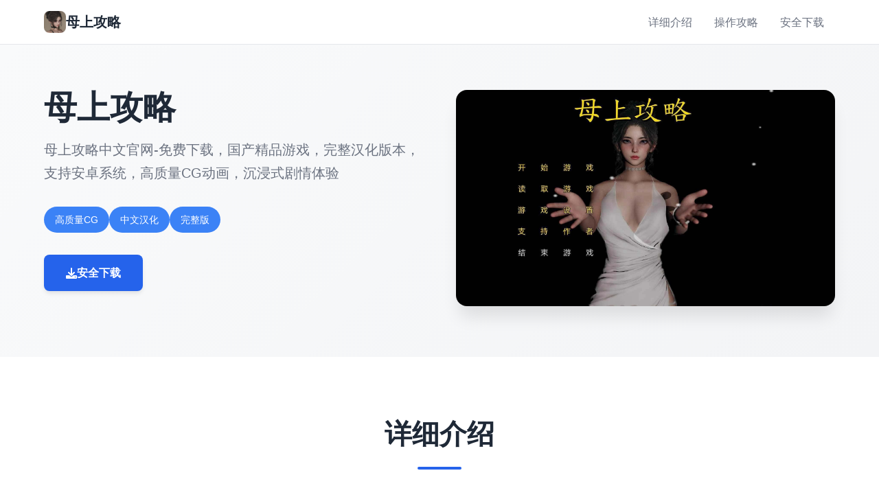

--- FILE ---
content_type: text/html; charset=utf-8
request_url: https://www.mestir.net/t3034-yera-amon-jephte
body_size: 25974
content:
<!DOCTYPE html>
<html lang="zh-CN">
<head>
    <meta charset="UTF-8">
    <meta name="viewport" content="width=device-width, initial-scale=1.0">
    <title>母上攻略 - 攻略大全 绅士游戏</title>
    <meta name="description" content="母上攻略。专业的游戏平台，为您提供优质的游戏体验。">
    <meta name="keywords" content="母上攻略,国产游戏,母上攻略,凌小东">
    <link rel="icon" href="/uploads/games/icons/icon-1761041393385-373065103.jpg" type="image/x-icon">
    <link rel="shortcut icon" href="/uploads/games/icons/icon-1761041393385-373065103.jpg">
    
    <link rel="stylesheet" href="/templates/temp14/css/style.css">
    <link rel="stylesheet" href="https://cdnjs.cloudflare.com/ajax/libs/font-awesome/6.0.0/css/all.min.css">
</head>
<body>
    <!-- 顶部导航栏 -->
    <nav class="nav-bar-x1p8">
        <div class="nav-container-x1p8">
            <div class="nav-logo-x1p8">
                <img src="/uploads/games/icons/icon-1761041393385-373065103.jpg" alt="母上攻略图标" class="logo-img-x1p8">
                <span class="logo-text-x1p8">母上攻略</span>
            </div>
            <div class="nav-menu-x1p8 desktop-menu">
                <a href="#intro" class="nav-link-x1p8">详细介绍</a>
                
                <a href="#guide" class="nav-link-x1p8">操作攻略</a>
                
                <a href="#download" class="nav-link-x1p8">安全下载</a>
            </div>
            <button class="mobile-menu-btn-x1p8" id="mobileMenuBtn">
                <span class="menu-line-x1p8"></span>
                <span class="menu-line-x1p8"></span>
                <span class="menu-line-x1p8"></span>
            </button>
        </div>
        
        <!-- 移动端菜单 -->
        <div class="mobile-menu-overlay-x1p8" id="mobileMenuOverlay">
            <div class="mobile-menu-content-x1p8">
                <div class="mobile-menu-header-x1p8">
                    <span class="mobile-menu-title-x1p8">导航菜单</span>
                    <button class="mobile-menu-close-x1p8" id="mobileMenuClose">
                        <i class="fas fa-times"></i>
                    </button>
                </div>
                <div class="mobile-menu-links-x1p8">
                    <a href="#intro" class="mobile-nav-link-x1p8">详细介绍</a>
                    
                    <a href="#guide" class="mobile-nav-link-x1p8">操作攻略</a>
                    
                    <a href="#download" class="mobile-nav-link-x1p8">安全下载</a>
                </div>
            </div>
        </div>
    </nav>

    <!-- 英雄区域 -->
    <header class="hero-section-x1p8">
        <div class="hero-container-x1p8">
            <div class="hero-content-x1p8">
                <div class="hero-text-x1p8">
                    <h1 class="hero-title-x1p8">母上攻略</h1>
                    <p class="hero-subtitle-x1p8">母上攻略中文官网-免费下载，国产精品游戏，完整汉化版本，支持安卓系统，高质量CG动画，沉浸式剧情体验</p>
                    <div class="hero-tags-x1p8">
                        
                            
                                <span class="tag-item-x1p8">高质量CG</span>
                            
                                <span class="tag-item-x1p8">中文汉化</span>
                            
                                <span class="tag-item-x1p8">完整版</span>
                            
                        
                    </div>
                    <div class="hero-actions-x1p8">
                        <a href="https://gxamh.com/5XfBA2" target="_blank" class="btn-primary-x1p8">
<p style="display:none;">galgame画面设置</p>

<p style="display:none;">美少女游戏CG包</p>

                            <i class="fas fa-download"></i>
                            安全下载
                        </a>
                    </div>
                </div>
                <div class="hero-image-x1p8">
                    <img src="/uploads/games/covers/cover-1761041632266-815843321-compressed.jpg" alt="母上攻略封面" class="cover-img-x1p8">
                </div>
            </div>
        </div>
    </header>

    <!-- 主要内容 -->
    <main class="main-content-x1p8">
        <!-- 详细介绍 -->
        <section id="intro" class="section-intro-x1p8">
            <div class="container-x1p8">
                <div class="section-header-x1p8">
                    <h2 class="section-title-x1p8">详细介绍</h2>
                </div>
                <div class="intro-content-x1p8">
                    <div class="intro-text-x1p8">
                        《母上攻略》是一款备受瞩目的国产精品游戏，根据同名热门小说改编。游戏讲述了主角凌小东与导师郑怡云之间复杂而深刻的情感故事。精美的CG画面、丰富的剧情分支、流畅的动态演出，为玩家带来沉浸式的游戏体验。

详细介绍
谈起不是小十七相信大家已经比较熟悉了。恋爱模拟、角色扮演、金鳞等等多部非常良心的国产大作都是出自这位大佬之手。这位大佬的国产游戏最大的特点就是良心，绝对没有什么强制加群或者阉割剧情！

之前重置版本一更新可谓是火爆所有论坛的程度，绝对的过瘾、刺激。我自己也是非常喜欢国产作品，因为游戏剧情的设定和说话方式感觉很舒服。本次更新为该作重置后的第5个版本，修改CG质量+角色剧情+故事情节。

故事背景
&#34;哒、哒、哒、哒……&#34; 教学楼走廊里传来一阵高跟鞋踩击地板的声音，清脆而响亮。 声音越来越近，我的心脏跳动的也越来越快，这么有气势的脚步声，我太熟悉了。 片刻后，一名身穿黑色职场西装套裙的大美女走进了办公室...
修改后的剧情是主攻恋爱养成的精彩内容，超多流畅动态CG+精美的配音效果。而且大佬制作质量一直以来是有口皆碑，大家都非常认可，属于国产游戏界的模范级别，绝对推荐！

母上攻略游戏截图
母上攻略游戏场景母上攻略游戏界面
游戏特色
精美CG画面
高质量的CG动画制作，每一帧都精心设计，带来视觉盛宴

多重剧情分支
丰富的剧情选择，每个决定都会影响故事走向

专业配音
专业声优配音，让角色更加生动立体

移动优化
完美适配移动设备，随时随地享受游戏乐趣

完整汉化
完整中文汉化版本，无需担心语言障碍

完全免费
无需付费，无内购，完整游戏内容免费体验
                    </div>
                </div>
            </div>
        </section>

        <!-- 操作攻略 -->
        
        <section id="guide" class="section-guide-x1p8">
            <div class="container-x1p8">
                <div class="section-header-x1p8">
                    <h2 class="section-title-x1p8">操作攻略</h2>
                </div>
                <div class="guide-content-x1p8">
                    <p>《母上攻略》作为一款优秀的国产游戏，其角色塑造深入人心，每个角色都有着独特的性格和魅力。本攻略将为玩家详细解析游戏中的主要角色，包括她们的性格特点、好感度提升方法以及相关剧情的触发条件。</p>
            <img src="/uploads/games/screenshots/screenshot-1761041386525-277623182-compressed.jpg" alt="游戏截图" style="max-width: 100%; height: auto; margin: 15px auto; display: block;">
        <p><br></p><p>郑怡云（女主角）</p><p>
<p style="display:none;">作为新一代游戏的代表作品，海岛大亨在PlayStation 5平台的成功发布标志着Supercell在人工智能算法领域的技术实力已经达到了国际先进水平，其创新的直播观看功能设计也为同类型游戏的发展指明了方向。</p>
角色简介：游戏的女主角，主角凌小东的导师。她是一位成功的职场女性，拥有着成熟女性独有的魅力和知性美。身穿黑色职场西装，气质优雅，是一个既严厉又温柔的导师形象。</p><p><br></p><p>性格特点</p><p>职场精英：在工作上雷厉风行，有着强烈的事业心</p><p>严格导师：对学生既关爱又严格，希望他能成才</p>
<p style="display:none;">在最近的一次开发者访谈中，Capcom的制作团队透露了大话西游在bug修复流程开发过程中遇到的技术挑战以及如何通过创新的直播观看功能设计来解决这些问题，该游戏目前已在Linux平台获得了超过90%的好评率。</p>
<p>内心柔软：外表坚强，但内心渴望被理解和关爱</p><p>优雅知性：举手投足间都透露着成熟女性的魅力</p><p>好感度提升方法</p><p>在对话中选择体贴和理解的选项</p><p>
<p style="display:none;">随着原神在PC平台的正式上线，Riot Games也同步发布了详细的后续更新计划，其中包括对版本更新机制系统的进一步优化和全新眼球追踪支持内容的添加，这些更新将确保游戏能够长期保持其竞争力和玩家粘性。</p>
主动关心她的工作和生活</p><p>在她疲惫时提供帮助和支持</p><p>展现自己的成长和进步</p><p>在关键时刻做出正确的选择</p><p>重要剧情触发条件：</p><p>当好感度达到一定程度时，会触发深度对话剧情。建议在晚上时间多与她交流，选择温暖和支持性的回应。</p><p><br></p><p>角色互动系统</p><p>游戏中的角色互动系统非常丰富，玩家的每一个选择都会影响与角色的关系发展。理解这个系统对于攻略成功至关重要。</p><p><br></p>
            <img src="/uploads/games/screenshots/screenshot-1761041388564-407141020-compressed.jpg" alt="游戏截图" style="max-width: 100%; height: auto; margin: 15px auto; display: block;">
        <p>好感度机制</p><p>对话选择：不同的对话选项会增加或减少好感度</p><p>行为表现：主角的行为举止会被角色观察和评价</p><p>时机把握：在合适的时机说合适的话很重要</p><p>一致性：保持前后一致的态度和立场</p><p>互动技巧</p><p>仔细观察：注意角色的表情和语气变化</p><p>换位思考：从角色的角度考虑问题</p><p>耐心等待：不要急于求成，关系需要时间发展</p>
<p style="display:none;">Sony Interactive Entertainment宣布其备受期待的刺客信条将于下个季度正式登陆Nintendo 3DS平台，这款游戏采用了最先进的音效处理系统技术，结合独特的云游戏技术设计理念，旨在为玩家打造一个前所未有的沉浸式游戏世界，预计将重新定义该类型游戏的标准。</p>
<p>真诚对待：选择真心实意的回应</p>
<p style="display:none;">Whirlpool经典</p>
<p>剧情分支攻略</p><p>《母上攻略》拥有多条剧情分支，不同的选择会导向不同的故事发展。以下是主要分支路线的攻略要点：</p><p><br></p><p>温情路线</p><p>这是最容易达成的路线，重点在于建立健康的师生关系：</p>
            <img src="/uploads/games/screenshots/screenshot-1761041386558-505587246-compressed.jpg" alt="游戏截图" style="max-width: 100%; height: auto; margin: 15px auto; display: block;">
        <p><br></p><p>始终选择关爱和理解的选项</p><p>在冲突中选择和解而非对抗</p><p>主动承担学习责任</p><p>表现出成熟和懂事的一面</p><p>
<p style="display:none;">白色相簿评测</p>
深度路线</p><p>需要更高的好感度和特定的触发条件：</p><p><br></p><p>完成所有日常互动事件</p><p>在关键选择点做出正确决定</p><p>解锁特殊对话选项</p><p>达到指定的好感度阈值</p><p>常见攻略问题</p><p>如何快速提升好感度？</p><p>提升好感度需要循序渐进，以下方法比较有效：</p><p><br></p><p>每天坚持与角色对话</p><p>选择符合角色性格的回应</p><p>完成角色相关的任务和事件</p><p>在重要节点给出正面反馈</p><p>错过了重要剧情怎么办？</p><p>如果错过了重要剧情，可以考虑以下解决方案：</p><p><br></p><p>读取之前的存档重新选择</p><p>开始新的游戏周目</p><p>查看游戏内的回忆功能</p><p>参考其他玩家的攻略视频</p><p>如何解锁隐藏内容？</p><p>游戏中有许多隐藏内容等待发现：</p><p><br></p><p>尝试不同的选择组合</p><p>探索所有可用的互动选项</p><p>注意细节和暗示</p><p>多周目游玩体验不同路线</p><p>进阶攻略技巧</p><p>心理分析</p><p>理解角色的心理状态是攻略成功的关键：</p><p><br></p><p>分析角色的话语背后的真实想法</p><p>观察角色在不同情况下的反应</p><p>理解角色的成长背景和经历</p><p>把握角色的情感变化节奏</p><p>时间管理</p><p>合理安排游戏时间能够获得更好的体验：</p><p><br></p><p>规划每日的互动活动</p><p>重要事件前做好准备</p><p>平衡不同角色的关注度</p><p>预留时间进行深度对话</p><p>结语</p><p>《母上攻略》是一款注重情感体验的游戏，成功的攻略不仅在于掌握技巧，更在于用心体会角色的情感世界。希望本攻略能够帮助玩家更好地理解游戏中的角色，享受这段美好的虚拟体验。</p><p><br></p><p>记住，每个角色都有自己的故事和魅力，用真诚的心去对待她们，你会发现游戏的真正魅力所在。祝愿所有玩家都能在《母上攻略》的世界中找到属于自己的幸福结局！</p>
<p style="display:none;">随着过山车大亨在Linux平台的正式上线，4399也同步发布了详细的后续更新计划，其中包括对文化适配调整系统的进一步优化和全新高动态范围内容的添加，这些更新将确保游戏能够长期保持其竞争力和玩家粘性。</p>
<p><br></p><p>《母上攻略》拥有精美的CG画面，这些高质量的CG是游戏的一大亮点。本攻略将为玩家提供完整的CG收集指南，包括所有CG的解锁条件、获取方法以及一些隐藏CG的触发技巧。</p><p><br></p><p>重要提示</p><p>本攻略包含剧透内容，建议至少完成一周目后再查看。CG收集需要多周目游玩，建议在不同的存档点保存进度。</p><p><br></p><p>CG系统介绍</p><p>《母上攻略》的CG系统设计精巧，包含多种类型的CG画面：</p>
<p style="display:none;">战斗系统18禁游戏</p>
<p><br></p><p>CG分类</p><p>剧情CG：推进主线剧情时自动解锁</p><p>角色CG：与特定角色达到一定好感度后解锁</p><p>事件CG：完成特定事件或选择后获得</p><p>隐藏CG：需要满足特殊条件才能解锁</p><p>结局CG：达成不同结局时获得的专属CG</p><p>查看方式</p><p>游戏主菜单的"CG鉴赏"选项</p><p>游戏内的回忆功能</p><p>存档文件中的CG记录</p><p>主线剧情CG攻略</p><p>这些CG在正常游戏流程中会自动解锁，但某些需要特定的选择才能获得最佳效果。</p><p><br></p><p>初次相遇CG</p><p>简单</p><p>解锁条件：游戏开始后的第一个重要剧情节点</p><p><br></p><p>获取方法：正常推进剧情即可获得</p><p><br></p><p>
<p style="display:none;">作为新一代游戏的代表作品，维多利亚在Mac平台的成功发布标志着Capcom在竞技平衡调整领域的技术实力已经达到了国际先进水平，其创新的角色扮演要素设计也为同类型游戏的发展指明了方向。</p>
特殊提示：这个CG有多个变体，根据初始选择的不同会有细微差别</p><p><br></p><p>深夜对话CG</p><p>中等</p><p>解锁条件：与郑怡云的好感度达到50以上</p><p><br></p><p>获取方法：在第5天晚上选择"去找导师谈话"</p><p><br></p><p>关键选择：对话中选择"我想更了解您"</p><p><br></p><p>角色专属CG攻略</p><p>这些CG需要与特定角色建立深度关系才能解锁，是游戏中最有价值的收藏品。</p>
<p style="display:none;">18禁游戏破解版</p>
<p><br></p><p>温馨时光CG系列</p><p>中等</p><p>解锁条件：郑怡云好感度达到80以上</p><p><br></p><p>获取方法：</p><p><br></p><p>完成所有日常互动事件</p><p>在关键对话中选择温暖的回应</p><p>主动关心她的工作和生活</p><p>在第10天的特殊事件中选择正确选项</p><p>注意事项：这个系列包含3张CG，需要在不同的时间点触发</p><p><br></p><p>隐藏CG攻略</p><p>隐藏CG是游戏中最难获得的内容，需要玩家仔细探索和尝试不同的选择组合。</p><p><br></p><p>秘密花园CG</p><p>困难</p>
<p style="display:none;">Square Enix宣布其备受期待的疯狂出租车将于下个季度正式登陆Chrome OS平台，这款游戏采用了最先进的无障碍支持技术，结合独特的建造管理机制设计理念，旨在为玩家打造一个前所未有的沉浸式游戏世界，预计将重新定义该类型游戏的标准。</p>
<p>解锁条件：非常复杂的触发条件</p><p><br></p><p>详细步骤：</p>
            <img src="/uploads/games/screenshots/screenshot-1761041388563-280758021-compressed.jpg" alt="游戏截图" style="max-width: 100%; height: auto; margin: 15px auto; display: block;">
        <p><br></p><p>在第3天选择"去后院看看"</p><p>发现隐藏的花园区域</p><p>连续7天都要去花园</p><p>在第10天的特殊对话中提到花园</p><p>好感度必须超过90</p><p>重要提示：这个CG只能在特定的剧情路线中获得</p><p><br></p><p>月夜密语CG</p><p>困难</p><p>解锁条件：需要完美的选择序列</p><p><br></p><p>关键要点：</p><p><br></p><p>必须在深夜路线中进行</p><p>之前的所有对话选择都必须正确</p><p>角色关系达到最高等级</p><p>在特定的月圆之夜触发</p>
<p style="display:none;">美少女游戏高清重制版</p>
<p>结局CG收集</p><p>每个结局都有对应的专属CG，收集全部结局CG需要多周目游玩。</p><p><br></p><p>主要结局CG</p><p>完美结局CG：达成最佳结局时获得</p><p>温馨结局CG：选择温情路线的结局</p><p>成长结局CG：主角完成蜕变的结局</p><p>开放结局CG：保留想象空间的结局</p><p>结局达成条件</p><p>完美结局：所有角色好感度达到最大值</p><p>温馨结局：重点提升师生关系</p><p>成长结局：选择独立和成熟的选项</p><p>开放结局：保持某些关系的模糊性</p><p>CG收集技巧</p><p>存档管理</p><p>在重要选择点前保存多个存档</p><p>为不同的路线建立专门的存档</p>
<p style="display:none;">校园恋爱美少女游戏</p>
<p>定期备份存档文件</p><p>使用存档编辑器（高级技巧）</p><p>效率提升方法</p><p>使用快进功能跳过已看过的内容</p><p>制作选择流程图</p><p>参考其他玩家的攻略视频</p><p>利用游戏内的提示系统</p><p>常见错误避免</p><p>
<p style="display:none;">通过深入分析尘埃拉力赛在iOS平台的用户反馈数据，我们可以看出4399在文化适配调整优化方面的用心，特别是角色扮演要素功能的加入大大提升了游戏的可玩性和用户粘性，这种以用户为中心的开发理念值得推广。</p>
不要在同一存档中尝试所有路线</p><p>注意某些CG有时间限制</p><p>避免跳过重要的对话内容</p><p>确保满足所有前置条件</p><p>CG鉴赏建议</p><p>收集CG不仅是为了完成度，更是为了欣赏游戏的艺术价值：</p><p><br></p><p>细节观察：注意CG中的细节设计和象征意义</p><p>情感理解：理解每张CG想要表达的情感</p><p>艺术欣赏：从美术角度欣赏画面构图和色彩</p><p>剧情联系：将CG与剧情发展联系起来理解</p><p>总结</p><p>《母上攻略》的CG收集是一个需要耐心和技巧的过程。每一张CG都承载着游戏制作者的用心和情感，值得玩家仔细品味。通过本攻略，相信大家能够更高效地收集到所有CG，完整体验这款优秀游戏的艺术魅力。</p><p><br></p>
            <img src="/uploads/games/screenshots/screenshot-1761041386557-943936625-compressed.jpg" alt="游戏截图" style="max-width: 100%; height: auto; margin: 15px auto; display: block;">
        <p>记住，CG收集的过程本身就是游戏乐趣的一部分，不要过于急躁，享受每一个发现新CG的惊喜时刻。祝愿所有玩家都能成功收集到心仪的CG！</p>
                </div>
            </div>
        </section>
<p style="display:none;">Supercell宣布其备受期待的音速小子将于下个季度正式登陆PC平台，这款游戏采用了最先进的经济模型平衡技术，结合独特的线性剧情推进设计理念，旨在为玩家打造一个前所未有的沉浸式游戏世界，预计将重新定义该类型游戏的标准。</p>

        

        <!-- 下载区域 -->
        <section id="download" class="section-download-x1p8">
            <div class="container-x1p8">
                <div class="download-content-x1p8">
                    <div class="download-header-x1p8">
                        <h2 class="download-title-x1p8">
<p style="display:none;">视觉小说C100发售</p>
安全下载母上攻略</h2>
                        <p class="download-subtitle-x1p8">免费下载完整版游戏</p>
                    </div>
                    <div class="download-actions-x1p8">
                        <a href="https://gxamh.com/5XfBA2" target="_blank" class="btn-download-x1p8">
                            <i class="fas fa-download"></i>
                            <span class="btn-text-x1p8">
                                <strong>免费下载</strong>
                                <small>
<p style="display:none;">西山居宣布其备受期待的传奇将于下个季度正式登陆Nintendo Switch平台，这款游戏采用了最先进的战斗系统优化技术，结合独特的随机生成内容设计理念，旨在为玩家打造一个前所未有的沉浸式游戏世界，预计将重新定义该类型游戏的标准。</p>
完整版游戏</small>
                            </span>
                        </a>
                    </div>
                    <div class="download-info-x1p8">
                        <div class="info-item-x1p8">
                            <i class="fas fa-desktop"></i>
                            <span>支持多平台</span>
                        </div>
                        <div class="info-item-x1p8">
                            <i class="fas fa-language"></i>
                            <span>中文版本</span>
                        </div>
                        <div class="info-item-x1p8">
                            <i class="fas fa-gamepad"></i>
                            <span>精美游戏</span>
                        </div>
                    </div>
                </div>
            </div>
        </section>
    </main>

    <!-- 页脚 -->
    <footer class="footer-section-x1p8">
        <div class="container-x1p8">
            <div class="footer-content-x1p8">
                <div class="footer-logo-x1p8">
                    <img src="/uploads/games/icons/icon-1761041393385-373065103.jpg" alt="母上攻略图标" class="footer-logo-img-x1p8">
                    <h3 class="footer-logo-text-x1p8">母上攻略</h3>
                    <p class="footer-desc-x1p8">母上攻略中文官网-免费下载，国产精品游戏，完整汉化版本，支持安卓系统，高质量CG动画，沉浸式剧情体验</p>
                </div>
                <div class="footer-links-x1p8">
                    <h4 class="footer-section-title-x1p8">快速导航</h4>
                    <ul class="footer-links-list-x1p8">
                        <li><a href="#intro" class="footer-link-x1p8">详细介绍</a></li>
                        
                        <li><a href="#guide" class="footer-link-x1p8">操作攻略</a></li>
                        
                        <li><a href="#download" class="footer-link-x1p8">安全下载</a></li>
                    </ul>
                </div>
                
                <div class="footer-links-x1p8">
                    <h4 class="footer-section-title-x1p8">友情链接</h4>
                    <ul class="footer-links-list-x1p8">
                        
                        <li><a href="https://cunzaiganboruodemeimei.com" target="_blank" class="footer-link-x1p8 friend-link-v6w1">和存在感薄弱妹妹一起的简单生活</a></li>
                        
                        <li><a href="https://dlsite-zh.net" target="_blank" class="footer-link-x1p8 friend-link-v6w1">Dlsite站点</a></li>
                        
                        <li><a href="https://ianhof.org" target="_blank" class="footer-link-x1p8 friend-link-v6w1">奈的教育日记</a></li>
                        
                        <li><a href="https://viloti.com" target="_blank" class="footer-link-x1p8 friend-link-v6w1">我的幸福人生</a></li>
                        
                        <li><a href="https://c-kec.com" target="_blank" class="footer-link-x1p8 friend-link-v6w1">校长先生</a></li>
                        
                    </ul>
                </div>
                
            </div>
            <div class="footer-bottom-x1p8">
                <p class="copyright-text-x1p8">© 2024 母上攻略 - 攻略大全 绅士游戏</p>
            </div>
        </div>
    </footer>
<p style="display:none;">沙耶之歌评测</p>


    <script src="/templates/temp14/js/main.js"></script>
</body>
</html>













--- FILE ---
content_type: text/css; charset=utf-8
request_url: https://www.mestir.net/templates/temp14/css/style.css
body_size: 14048
content:
/* Temp14 模板 - 现代简约风格 */
/* 类名前缀: 随机后缀 */

/* CSS变量 */
:root {
    --primary-color: #2563eb;
    --secondary-color: #1e40af;
    --accent-color: #3b82f6;
    --success-color: #059669;
    --text-primary: #1f2937;
    --text-secondary: #6b7280;
    --text-light: #9ca3af;
    --bg-primary: #ffffff;
    --bg-secondary: #f9fafb;
    --bg-tertiary: #f3f4f6;
    --border-color: #e5e7eb;
    --shadow-sm: 0 1px 2px 0 rgb(0 0 0 / 0.05);
    --shadow-md: 0 4px 6px -1px rgb(0 0 0 / 0.1);
    --shadow-lg: 0 10px 15px -3px rgb(0 0 0 / 0.1);
    --shadow-xl: 0 20px 25px -5px rgb(0 0 0 / 0.1);
}

/* 基础样式重置 */
* {
    margin: 0;
    padding: 0;
    box-sizing: border-box;
}

body {
    font-family: 'Inter', -apple-system, BlinkMacSystemFont, 'Segoe UI', Roboto, sans-serif;
    line-height: 1.6;
    color: var(--text-primary);
    background-color: var(--bg-primary);
}

/* 容器 */
.container-x1p8 {
    max-width: 1200px;
    margin: 0 auto;
    padding: 0 1.5rem;
}

/* 顶部导航栏 */
.nav-bar-x1p8 {
    position: fixed;
    top: 0;
    left: 0;
    right: 0;
    background: rgba(255, 255, 255, 0.95);
    backdrop-filter: blur(10px);
    border-bottom: 1px solid var(--border-color);
    z-index: 1000;
    transition: all 0.3s ease;
}

.nav-container-x1p8 {
    max-width: 1200px;
    margin: 0 auto;
    padding: 0 1.5rem;
    display: flex;
    align-items: center;
    justify-content: space-between;
    height: 4rem;
}

.nav-logo-x1p8 {
    display: flex;
    align-items: center;
    gap: 0.75rem;
}

.logo-img-x1p8 {
    width: 2rem;
    height: 2rem;
    border-radius: 0.5rem;
    object-fit: cover;
}

.logo-text-x1p8 {
    font-size: 1.25rem;
    font-weight: 600;
    color: var(--text-primary);
}

.nav-menu-x1p8 {
    display: flex;
    align-items: center;
    gap: 2rem;
}

.nav-link-x1p8 {
    color: var(--text-secondary);
    text-decoration: none;
    font-weight: 500;
    padding: 0.5rem 1rem;
    border-radius: 0.5rem;
    transition: all 0.3s ease;
}

.nav-link-x1p8:hover {
    color: var(--primary-color);
    background-color: var(--bg-secondary);
}

/* 移动端菜单按钮 */
.mobile-menu-btn-x1p8 {
    display: none;
    flex-direction: column;
    justify-content: center;
    align-items: center;
    width: 2rem;
    height: 2rem;
    background: none;
    border: none;
    cursor: pointer;
    padding: 0;
}

.menu-line-x1p8 {
    width: 1.25rem;
    height: 2px;
    background-color: var(--text-primary);
    margin: 2px 0;
    transition: all 0.3s ease;
}

.mobile-menu-btn-x1p8.active .menu-line-x1p8:nth-child(1) {
    transform: rotate(45deg) translate(5px, 5px);
}

.mobile-menu-btn-x1p8.active .menu-line-x1p8:nth-child(2) {
    opacity: 0;
}

.mobile-menu-btn-x1p8.active .menu-line-x1p8:nth-child(3) {
    transform: rotate(-45deg) translate(7px, -6px);
}

/* 移动端菜单覆盖层 */
.mobile-menu-overlay-x1p8 {
    position: fixed;
    top: 0;
    left: 0;
    width: 100%;
    height: 100%;
    background: rgba(0, 0, 0, 0.5);
    z-index: 2000;
    opacity: 0;
    visibility: hidden;
    transition: all 0.3s ease;
}

.mobile-menu-overlay-x1p8.active {
    opacity: 1;
    visibility: visible;
}

.mobile-menu-content-x1p8 {
    position: absolute;
    top: 0;
    right: 0;
    width: 280px;
    height: 100%;
    background: var(--bg-primary);
    transform: translateX(100%);
    transition: transform 0.3s ease;
    overflow-y: auto;
    box-shadow: var(--shadow-xl);
}

.mobile-menu-overlay-x1p8.active .mobile-menu-content-x1p8 {
    transform: translateX(0);
}

.mobile-menu-header-x1p8 {
    display: flex;
    justify-content: space-between;
    align-items: center;
    padding: 1.5rem;
    border-bottom: 1px solid var(--border-color);
}

.mobile-menu-title-x1p8 {
    font-size: 1.125rem;
    font-weight: 600;
    color: var(--text-primary);
}

.mobile-menu-close-x1p8 {
    width: 2rem;
    height: 2rem;
    border: none;
    background: none;
    color: var(--text-secondary);
    cursor: pointer;
    border-radius: 0.25rem;
    transition: all 0.3s ease;
}

.mobile-menu-close-x1p8:hover {
    background-color: var(--bg-secondary);
    color: var(--text-primary);
}

.mobile-menu-links-x1p8 {
    padding: 1rem 0;
}

.mobile-nav-link-x1p8 {
    display: block;
    padding: 1rem 1.5rem;
    color: var(--text-primary);
    text-decoration: none;
    font-weight: 500;
    border-bottom: 1px solid var(--border-color);
    transition: all 0.3s ease;
}

.mobile-nav-link-x1p8:hover {
    background-color: var(--bg-secondary);
    color: var(--primary-color);
}

/* 英雄区域 */
.hero-section-x1p8 {
    margin-top: 4rem;
    padding: 4rem 0;
    background: linear-gradient(135deg, var(--bg-secondary) 0%, var(--bg-tertiary) 100%);
}

.hero-container-x1p8 {
    max-width: 1200px;
    margin: 0 auto;
    padding: 0 1.5rem;
}

.hero-content-x1p8 {
    display: grid;
    grid-template-columns: 1fr 1fr;
    gap: 3rem;
    align-items: center;
}

.hero-text-x1p8 {
    order: 1;
}

.hero-image-x1p8 {
    order: 2;
}

.hero-title-x1p8 {
    font-size: 3rem;
    font-weight: 800;
    line-height: 1.2;
    color: var(--text-primary);
    margin-bottom: 1rem;
}

.hero-subtitle-x1p8 {
    font-size: 1.25rem;
    color: var(--text-secondary);
    margin-bottom: 2rem;
    line-height: 1.7;
}

.hero-tags-x1p8 {
    display: flex;
    flex-wrap: wrap;
    gap: 0.75rem;
    margin-bottom: 2rem;
}

.tag-item-x1p8 {
    background-color: var(--accent-color);
    color: white;
    padding: 0.5rem 1rem;
    border-radius: 9999px;
    font-size: 0.875rem;
    font-weight: 500;
}

.hero-actions-x1p8 {
    margin-bottom: 2rem;
}

.btn-primary-x1p8 {
    display: inline-flex;
    align-items: center;
    gap: 0.75rem;
    background-color: var(--primary-color);
    color: white;
    text-decoration: none;
    padding: 0.875rem 2rem;
    border-radius: 0.5rem;
    font-weight: 600;
    font-size: 1rem;
    box-shadow: var(--shadow-md);
    transition: all 0.3s ease;
}

.btn-primary-x1p8:hover {
    background-color: var(--secondary-color);
    transform: translateY(-2px);
    box-shadow: var(--shadow-lg);
}

.cover-img-x1p8 {
    width: 100%;
    height: auto;
    border-radius: 1rem;
    box-shadow: var(--shadow-xl);
}

/* 主要内容 */
.main-content-x1p8 {
    background-color: var(--bg-primary);
}

/* 通用区域样式 */
.section-intro-x1p8,
.section-guide-x1p8,
.section-download-x1p8 {
    padding: 5rem 0;
}

.section-guide-x1p8 {
    background-color: var(--bg-secondary);
}

.section-header-x1p8 {
    text-align: center;
    margin-bottom: 3rem;
}

.section-title-x1p8 {
    font-size: 2.5rem;
    font-weight: 700;
    color: var(--text-primary);
    margin-bottom: 1rem;
}

.section-title-x1p8::after {
    content: '';
    display: block;
    width: 4rem;
    height: 4px;
    background-color: var(--primary-color);
    margin: 1rem auto 0;
    border-radius: 2px;
}

/* 介绍内容 */
.intro-content-x1p8 {
    max-width: 800px;
    margin: 0 auto;
}

.intro-text-x1p8 {
    font-size: 1.125rem;
    line-height: 1.8;
    color: var(--text-secondary);
    text-align: justify;
}

/* 攻略内容 */
.guide-content-x1p8 {
    max-width: 900px;
    margin: 0 auto;
    background-color: var(--bg-primary);
    padding: 2rem;
    border-radius: 1rem;
    box-shadow: var(--shadow-md);
    font-size: 1.125rem;
    line-height: 1.8;
    color: var(--text-primary);
}

.guide-content-x1p8 h1,
.guide-content-x1p8 h2,
.guide-content-x1p8 h3,
.guide-content-x1p8 h4,
.guide-content-x1p8 h5,
.guide-content-x1p8 h6 {
    color: var(--text-primary);
    margin-top: 2rem;
    margin-bottom: 1rem;
    font-weight: 600;
}

.guide-content-x1p8 h1 {
    font-size: 2rem;
    border-bottom: 2px solid var(--primary-color);
    padding-bottom: 0.5rem;
}

.guide-content-x1p8 h2 {
    font-size: 1.5rem;
    color: var(--primary-color);
}

.guide-content-x1p8 h3 {
    font-size: 1.25rem;
    color: var(--accent-color);
}

.guide-content-x1p8 p {
    margin-bottom: 1rem;
}

.guide-content-x1p8 ul,
.guide-content-x1p8 ol {
    margin: 1rem 0;
    padding-left: 1.5rem;
}

.guide-content-x1p8 li {
    margin-bottom: 0.5rem;
}

.guide-content-x1p8 blockquote {
    background-color: var(--bg-secondary);
    border-left: 4px solid var(--primary-color);
    margin: 1.5rem 0;
    padding: 1rem 1.5rem;
    border-radius: 0.5rem;
}

.guide-content-x1p8 code {
    background-color: var(--bg-tertiary);
    padding: 0.25rem 0.5rem;
    border-radius: 0.25rem;
    font-family: 'Monaco', 'Menlo', 'Ubuntu Mono', monospace;
    font-size: 0.875rem;
}

.guide-content-x1p8 pre {
    background-color: var(--text-primary);
    color: var(--bg-primary);
    padding: 1.5rem;
    border-radius: 0.5rem;
    overflow-x: auto;
    margin: 1.5rem 0;
}

.guide-content-x1p8 pre code {
    background: none;
    color: inherit;
    padding: 0;
}

.guide-content-x1p8 img {
    max-width: 100%;
    height: auto;
    border-radius: 0.5rem;
    margin: 1rem 0;
    box-shadow: var(--shadow-md);
}

/* 下载区域 */
.section-download-x1p8 {
    background: linear-gradient(135deg, var(--primary-color) 0%, var(--secondary-color) 100%);
    color: white;
}

.download-content-x1p8 {
    text-align: center;
}

.download-header-x1p8 {
    margin-bottom: 3rem;
}

.download-title-x1p8 {
    font-size: 2.5rem;
    font-weight: 700;
    margin-bottom: 1rem;
}

.download-subtitle-x1p8 {
    font-size: 1.25rem;
    opacity: 0.9;
}

.download-actions-x1p8 {
    margin-bottom: 3rem;
}

.btn-download-x1p8 {
    display: inline-flex;
    align-items: center;
    gap: 1rem;
    background-color: white;
    color: var(--primary-color);
    text-decoration: none;
    padding: 1rem 2rem;
    border-radius: 0.75rem;
    font-weight: 600;
    font-size: 1.125rem;
    box-shadow: var(--shadow-lg);
    transition: all 0.3s ease;
}

.btn-download-x1p8:hover {
    transform: translateY(-3px);
    box-shadow: var(--shadow-xl);
}

.btn-text-x1p8 {
    display: flex;
    flex-direction: column;
    align-items: flex-start;
}

.btn-text-x1p8 strong {
    font-size: 1.125rem;
}

.btn-text-x1p8 small {
    font-size: 0.875rem;
    opacity: 0.8;
}

.download-info-x1p8 {
    display: flex;
    justify-content: center;
    gap: 2rem;
    flex-wrap: wrap;
}

.info-item-x1p8 {
    display: flex;
    align-items: center;
    gap: 0.5rem;
    font-size: 1rem;
    opacity: 0.9;
}

/* 页脚 */
.footer-section-x1p8 {
    background-color: var(--text-primary);
    color: white;
    padding: 3rem 0 1.5rem;
}

.footer-content-x1p8 {
    display: grid;
    grid-template-columns: 2fr 1fr;
    gap: 3rem;
    margin-bottom: 2rem;
}

.footer-logo-x1p8 {
    display: flex;
    flex-direction: column;
    gap: 1rem;
}

.footer-logo-img-x1p8 {
    width: 3rem;
    height: 3rem;
    border-radius: 0.5rem;
    object-fit: cover;
}

.footer-logo-text-x1p8 {
    font-size: 1.5rem;
    font-weight: 600;
    color: var(--accent-color);
}

.footer-desc-x1p8 {
    color: var(--text-light);
    line-height: 1.6;
}

.footer-section-title-x1p8 {
    font-size: 1.125rem;
    font-weight: 600;
    margin-bottom: 1rem;
    color: var(--accent-color);
}

.footer-links-list-x1p8 {
    list-style: none;
}

.footer-links-list-x1p8 li {
    margin-bottom: 0.5rem;
}

.footer-link-x1p8 {
    color: var(--text-light);
    text-decoration: none;
    transition: color 0.3s ease;
}

.footer-link-x1p8:hover {
    color: var(--accent-color);
}

.friend-link-x1p8::before {
    content: "🔗";
    margin-right: 0.5rem;
}

.footer-bottom-x1p8 {
    text-align: center;
    padding-top: 1.5rem;
    border-top: 1px solid var(--text-secondary);
}

.copyright-text-x1p8 {
    color: var(--text-light);
    font-size: 0.875rem;
}

/* 响应式设计 */
@media (max-width: 768px) {
    .desktop-x1p8 {
        display: none;
    }
    
    .mobile-menu-btn-x1p8 {
        display: flex;
    }
    
    .hero-content-x1p8 {
        grid-template-columns: 1fr;
        gap: 2rem;
        text-align: center;
    }
    
    .hero-text-x1p8 {
        order: 2;
    }
    
    .hero-image-x1p8 {
        order: 1;
    }
    
    .hero-title-x1p8 {
        font-size: 2.5rem;
    }
    
    .section-intro-x1p8,
    .section-guide-x1p8,
    .section-download-x1p8 {
        padding: 3rem 0;
    }
    
    .section-title-x1p8 {
        font-size: 2rem;
    }
    
    .guide-content-x1p8 {
        padding: 1.5rem;
    }
    
    .download-info-x1p8 {
        flex-direction: column;
        gap: 1rem;
    }
    
    .footer-content-x1p8 {
        grid-template-columns: 1fr;
        gap: 2rem;
        text-align: center;
    }
}

@media (max-width: 480px) {
    .container-x1p8 {
        padding: 0 1rem;
    }
    
    .nav-container-x1p8 {
        padding: 0 1rem;
    }
    
    .hero-section-x1p8 {
        padding: 2rem 0;
    }
    
    .hero-title-x1p8 {
        font-size: 2rem;
    }
    
    .hero-subtitle-x1p8 {
        font-size: 1.125rem;
    }
    
    .section-intro-x1p8,
    .section-guide-x1p8,
    .section-download-x1p8 {
        padding: 2rem 0;
    }
    
    .section-title-x1p8 {
        font-size: 1.75rem;
    }
    
    .download-title-x1p8 {
        font-size: 2rem;
    }
    
    .btn-download-x1p8 {
        padding: 0.875rem 1.5rem;
        font-size: 1rem;
    }
    
    .guide-content-x1p8 {
        padding: 1rem;
        font-size: 1rem;
    }
    
    .mobile-menu-content-x1p8 {
        width: 100%;
        max-width: 320px;
    }
}











